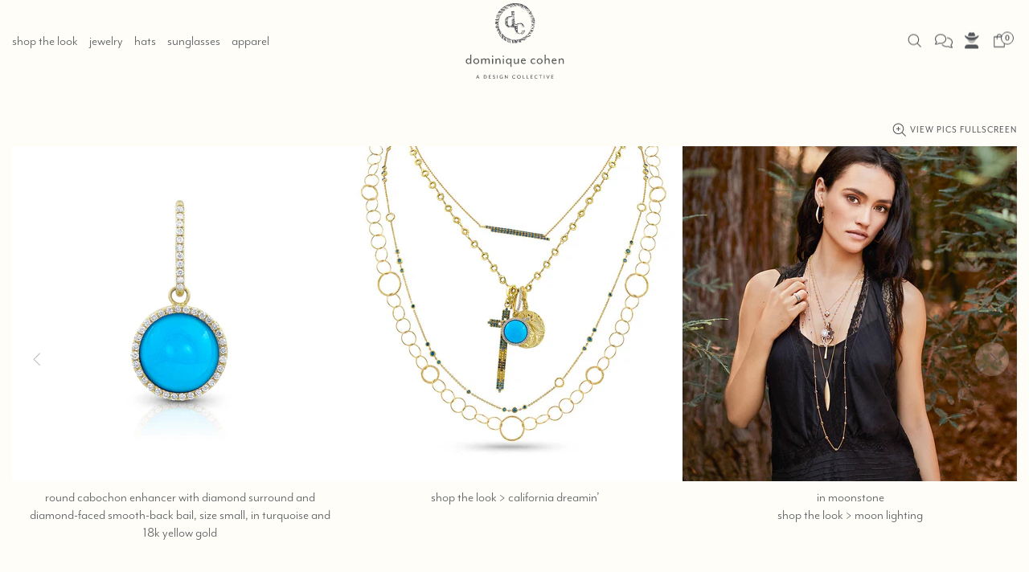

--- FILE ---
content_type: text/css
request_url: https://dominiquecohen.com/cdn/shop/t/23/assets/custom.css?v=49079315141015989781768234553
body_size: 8576
content:
#SortByClone,.edit_checkout,.header,.promobox,.rte,body{font-family:mr-eaves-modern,Avenir Next Rounded,Trebuchet,sans-serif!important;font-weight:300;font-size:20px;line-height:1.5;text-transform:lowercase!important;-webkit-transition:all .75s ease-in-out!important;transition:all .75s ease-in-out!important}html{scroll-behavior:smooth}body.theme-css-animate .btn .icon,body.theme-css-animate .btn span,body.theme-css-animate .input-boolean input+span span,body.theme-css-animate .input-boolean input~span,body.theme-css-animate .input-quantity [data-control],body.theme-css-animate .spr-summary-actions-newreview,body.theme-css-animate input[type=email],body.theme-css-animate input[type=number],body.theme-css-animate input[type=password],body.theme-css-animate input[type=search],body.theme-css-animate input[type=tel],body.theme-css-animate input[type=text],body.theme-css-animate select,body.theme-css-animate textarea{-webkit-transition-duration:.65s!important;transition-duration:.65s!important}.rimage__image,.slider__slide,body.theme-css-animate .carousel__title a,body.theme-css-animate .product-fixed-sizebar,body.theme-css-animate .product-fixed-sizebar__line{-webkit-transition:opacity 3s!important;transition:opacity 3s!important}body.theme-css-animate .slick-slide .promobox__content{-webkit-transition-duration:4s!important;transition-duration:4s!important}.js-product-images-hover,.product-collection__image,.product-image--hover-fade,.rimage{-webkit-transition-duration:3s!important;transition-duration:3s!important}body.theme-css-animate .btn{-webkit-transition:background-color .65s,border-color .65s,color .65s!important;transition:background-color .65s,border-color .65s,color .65s!important}.container-fluid{padding-left:0!important;padding-right:0!important}.btn,dd,li,p{font-family:mr-eaves-modern,Avenir Next Rounded,Trebuchet,sans-serif!important;font-weight:300;line-height:1.5;text-transform:lowercase!important;white-space:normal;text-wrap:pretty}.h1,.h2,.h3,.h4,.h5,.h6,h1,h2,h3,h4,h5,h6{font-family:mr-eaves-modern,Avenir Next Rounded,Trebuchet,sans-serif!important;font-weight:400!important;line-height:1.1!important;letter-spacing:normal;margin-bottom:10px;text-transform:lowercase!important;text-wrap:pretty}h1:after,h2:after,h3:after{content:".";display:inline}#quickView h1:after{content:"";display:none!important}.noPeriod:after,.noperiod:after,.popup-quick-view h1.pgtitle:after,.product-cart__title h3:after,.product-search-2__title h3:after,.product-search__title h3.h6:after,.product-search__title h3:after,h2:after span.noPeriod{content:""!important;display:none!important}#bespoke h1:after{content:""!important;display:none!important}.page-404 h1:after{content:""!important;display:none!important}h1.noPeriod:after{content:""!important;display:none!important}h2.noPeriod:after{content:""!important;display:none!important}h3.noPeriod:after{content:""!important;display:none!important}.h1,h1{font-size:36px!important}.h2,h2{font-size:30px!important}.footer__subscription h5,.h3,h3{font-size:24px!important}.h4,h4{font-size:19px!important}.h5,h5{font-size:16px!important}.h6,.tabs__btn,.tabs__head,h6{font-size:20px!important}.p-lead,h4.hmSectionHd a span.lead,p.lead,span.lead{font-size:1.2rem;font-weight:300;line-height:1.5!important;text-transform:lowercase!important}.p-lead.linehtone{font-family:mr-eaves-modern,Avenir Next Rounded,Trebuchet,sans-serif!important;font-size:1.25rem;font-weight:300;line-height:1.1!important;text-transform:lowercase!important}.text-capitalize,.text-uppercase{text-transform:lowercase!important}#MainContent{margin-top:0}#CollectionHeadingTop h1,#MainContent h1,#MainContent>div>h1{padding-top:1rem}#dominique-cohen-18k-designer-jewelry-made-in-the-usa>#MainContent{padding-top:0}.no-gutters{margin-right:0;margin-left:0;padding-right:0;padding-left:0}.titleBar{padding-bottom:48px}.product-page-main .titleBar{padding-bottom:0}.product-page-main .wishButtPgTop{padding-bottom:48px}.pgtitle{text-align:center;text-transform:lowercase;margin-bottom:22px}@media (min-width:1025px){.container{width:100%;max-width:100%;padding-right:15px;padding-left:15px}}@media (min-width:1060px){.footer__content .container{width:100%;max-width:1400px!important;padding-right:15px;padding-left:15px}}a,a:active,a:link,a:visited{-webkit-transition:font-weight .75s ease-in-out!important;transition:font-weight .75s ease-in-out!important}a:active,a:focus,a:hover{-webkit-transition:font-weight .75s ease-in-out!important;transition:font-weight .75s ease-in-out!important}a.boldhov,a.boldhov:active,a.boldhov:link,a.boldhov:visited{-webkit-transition:font-weight .75s ease-in-out!important;transition:font-weight .75s ease-in-out!important}a.boldhov:active,a.boldhov:focus,a.boldhov:hover{font-weight:400;-webkit-transition:font-weight .75s ease-in-out!important;transition:font-weight .75s ease-in-out!important}a.h6{-webkit-transition:font-size .75s ease-in-out;transition:font-size .75s ease-in-out}a.h6:hover{font-size:21px!important;-webkit-transition:font-size .75s ease-in-out;transition:font-size .75s ease-in-out}.blogCarousel{padding-right:0!important;padding-left:0!important}.gen404btn{display:none}.btn.btn--primary,.btn.btn--primary:link,.btn.btn--primary:visited,.btn:not([class*=btn--]),.btn:not([class*=btn--]) span,a.btn--outline,a.btn--outline:link,a.btn--outline:visited,a.btn.btn--primary,input[type=submit]{width:auto;padding:.75rem 1.1rem;font-size:20px;font-weight:300;line-height:1.5;text-align:center;text-transform:lowercase;vertical-align:middle;-ms-touch-action:manipulation;touch-action:manipulation;cursor:pointer;-webkit-user-select:none;-moz-user-select:none;-ms-user-select:none;user-select:none;-webkit-transition:color 1s ease-in-out 0s,background-color 1s ease-in-out 0s,border 1s ease-in-out 0s;transition:color 1s ease-in-out 0s,background-color 1s ease-in-out 0s,border 1s ease-in-out 0s}.btn.btn--primary:hover,a.btn--outline:active,a.btn--outline:focus,a.btn--outline:hover{padding:14px 22px;font-size:20px;font-weight:300;line-height:1.5;text-align:center;text-transform:lowercase;white-space:nowrap;vertical-align:middle;-ms-touch-action:manipulation;touch-action:manipulation;cursor:pointer;-webkit-user-select:none;-moz-user-select:none;-ms-user-select:none;user-select:none;border-radius:0;outline:0;-webkit-transition:color 1s ease-in-out 0s,background-color 1s ease-in-out 1s,border 1s ease-in-out 0s;transition:color 1s ease-in-out 0s,background-color 1s ease-in-out 1s,border 1s ease-in-out 0s}.btn.btn--secondary,.btn.btn--secondary:hover,.btn.btn--secondary:link,.btn.btn--secondary:visited{width:auto;padding:.25rem .5rem;font-size:.875em!important;font-weight:300;line-height:1.5;letter-spacing:.1px;text-align:center;text-transform:lowercase;white-space:nowrap;vertical-align:middle;-ms-touch-action:manipulation;touch-action:manipulation;cursor:pointer;-webkit-user-select:none;-moz-user-select:none;-ms-user-select:none;user-select:none;border-radius:0;outline:0;-webkit-transition:color 1s ease-in-out 0s,background-color 1s ease-in-out 1s,border 1s ease-in-out 0s;transition:color 1s ease-in-out 0s,background-color 1s ease-in-out 1s,border 1s ease-in-out 0s}.btn--outline:hover{color:var(--theme2);background-color:var(--theme);border-color:var(--secondary)}.btn--primary .icon{font-size:.86em}input[type=submit].btnSend{width:auto;max-width:calc(4em + 22px);display:inline-block}.btn--info{font-size:.86em}.btn.btn--invert,.btn.btn--invert:active,.btn.btn--invert:link,.btn.btn--invert:visited{color:var(--button2-c);border-color:var(--button2-c)}.btn.btn--invert:hover{background-color:var(--button2-h-bg);border-color:var(--button2-h-c);color:var(--button2-h-c)}.pagination .btn,.pagination .btn:active,.pagination .btn:link,.pagination .btn:not([class*=btn--]) span,.pagination .btn:visited{background-color:transparent!important;border:none!important;color:var(--theme)}.pagination .btn span{color:var(--theme)}.pagination__page{font-size:16px;font-weight:400;padding-left:1em;padding-right:1em}.popup-cart__buttons a.btn-primary.accordionHd,.promobox .btn,.promobox__btn-1,.promobox__btn-2,.promobox__btns{width:auto!important;padding:14px 22px;min-width:auto}.prBtns{width:auto!important;min-width:50px!important;white-space:normal!important}.btn-baglike{padding:10px 16px!important;font-size:var(--product-collection-button-size);font-weight:var(--product-collection-button-size);line-height:var(--product-collection-button-line-height);text-align:center;text-transform:lowercase;white-space:nowrap;vertical-align:middle;-ms-touch-action:manipulation;touch-action:manipulation;cursor:pointer;-webkit-user-select:none;-moz-user-select:none;-ms-user-select:none;user-select:none;border:1px solid #9ca2a9!important;border-radius:0;outline:0;-webkit-transition:color 1s ease-in-out 0s,background 1s ease-in-out 0s,border 1s ease-in-out 0s;transition:color 1s ease-in-out 0s,background 1s ease-in-out 0s,border 1s ease-in-out 0s}.btn.btn-sm,.btn.btn-sml{padding:.25rem .5rem;font-size:.9rem;line-height:1.5}.btn.btn-smallish,.btn.btn-smlish{font-size:.95rem!important}.product-collection__button-add-to-compare .btn,.product-collection__button-add-to-wishlist .btn,.product-collection__button-quick-view-mobile .btn{border:none;min-height:50px}form .btn:not(.btn--size-large){min-height:50px}.btn-link{-webkit-text-decoration:none;text-decoration:none}.js-product-button-remove-from-cart,.js-store-lists-remove-wishlist{font-size:16px;font-weight:400;letter-spacing:normal;-webkit-text-decoration:none!important;text-decoration:none!important}.js-product-button-remove-from-cart:after,.js-store-lists-remove-wishlist:after{content:""}.btn{letter-spacing:normal}.btn--clean{background-color:transparent!important;border-color:transparent!important}.home-builder a.promobox__btn-2.btn--clean{font-size:.86em;color:var(--theme2);letter-spacing:.5pt}#shopify-section-template--16402523291834__1586279708879 .promobox__btns,#shopify-section-template--17582704394475__1586279708879 .promobox__btns{display:none}@media (min-width:524px){#shopify-section-template--16402523291834__1586279708879 .promobox__btns,#shopify-section-template--17582704394475__1586279708879 .promobox__btns{display:block;-webkit-transition:color 2s ease-in-out 2s,background-color 2s ease-in-out 2s,border 1s ease-in-out 2s;transition:color 2s ease-in-out 2s,background-color 2s ease-in-out 2s,border 1s ease-in-out 2s}}#CollectionProductGrid.collection-product-grid--empty p{white-space:pre;text-align:center}.popup-cart__items>:not(:first-child){border-top-color:#53565a40!important}.popup-cart__footer.border-top{border-top-color:#53565a40!important}.popup-cart__buttons i,.popup-cart__buttons icon,.popup-cart__buttons svg{-webkit-transform:translateY(3px);transform:translateY(3px);opacity:.75}.theme-css-animate .notification__inner.animate{-webkit-transition-duration:1s;transition-duration:1s}.notification{left:0;bottom:0}.notification__inner.visible{background-color:var(--theme);margin-bottom:0!important}#cookieDivs{-webkit-box-orient:vertical;-webkit-box-direction:reverse;-ms-flex-direction:column-reverse;flex-direction:column-reverse}.notification-cookies{width:100%;max-width:100%!important}@media (min-width:768px){.notification{width:100%;max-width:420px!important;-webkit-transition:width 1.25s ease-in-out;transition:width 1.25s ease-in-out}}.notification-cookies p{font-size:18px;line-height:1.3}.notification-cookies__button-info{margin-top:6px}.notification-cookies__button-info,.notification-cookies__button-info:link,.notification-cookies__button-info:visited{font-size:16px;color:var(--theme2);font-weight:300}.notification-cookies__button-info:active,.notification-cookies__button-info:focus,.notification-cookies__button-info:hover{font-size:18px;color:var(--theme2);font-weight:400}.gotoResults:after,.notification-cookies__button-info:after{font-size:13px;font-family:"Font Awesome 6 Pro"!important;content:" \f178"!important;opacity:.8;-webkit-transform:translateY(-3px);transform:translateY(-3px)}.notification-cookies__button-close{font-size:1.5em;display:block}.notification-products{background-color:transparent;-webkit-box-shadow:none;box-shadow:none;display:none}.previewScroller{display:-webkit-box;display:-ms-flexbox;display:flex;-ms-flex-wrap:nowrap;flex-wrap:nowrap;overflow-x:visible;padding-left:0!important;padding-right:0!important}.row-scroller{display:-webkit-box;display:-ms-flexbox;display:flex;position:relative;left:0;top:0;width:100vw;max-width:100vw;overflow-x:scroll}.lookItem{position:relative;display:block;-webkit-box-flex:1;-ms-flex:1 0 26rem;flex:1 0 26rem;-webkit-transition:-webkit-transform .5s;transition:-webkit-transform .5s;transition:transform .5s;transition:transform .5s,-webkit-transform .5s;overflow:visible}.lookItemSmlr{position:relative;display:block;-webkit-box-flex:1;-ms-flex:1 0 16rem;flex:1 0 16rem;-webkit-transition:-webkit-transform .5s;transition:-webkit-transform .5s;transition:transform .5s;transition:transform .5s,-webkit-transform .5s;overflow:visible}.item img{max-width:100%}.lookItem .item,.lookItemSmlr item{display:block}.lookItem figcaption,.lookItemSmlr figcaption{font-size:1.2;line-height:1.25;letter-spacing:.1px;margin-top:8px}.popup-pickup-available{width:100%;max-width:100%}@media (min-width:1025px){.popup-pickup-available{width:90%;max-width:100%}}.popup-pickup-available__content{padding-left:0!important;padding-right:0!important}.imgPreviewContainer{width:100%;height:auto;padding:0;position:relative}img.imgPreview{width:100%;height:auto;position:relative}#popups-golden-hour .popup-pickup-available__content h4.h1:after{content:"girl time."!important}#popups-golden-hour .popup-pickup-available .imgPreviewContainer{background:url(/cdn/shop/files/coll_21s6_24007_slide.jpg) 50% 50%/100% auto no-repeat scroll;padding:0!important}#popups-girl-time .popup-pickup-available__content h4:after{content:"golden hour."!important}#popups-girl-time .popup-pickup-available .imgPreviewContainer{background:url(/cdn/shop/files/coll_21s6_24212_slide3b.jpg) 50% 50%/100% auto no-repeat scroll;padding:0!important}#popups-al-fresco .popup-pickup-available__content h4:after{content:"sweet solace."!important}#popups-al-fresco .popup-pickup-available .imgPreviewContainer{background:#fffdf7 url(/cdn/shop/files/coll_19f5_1224_slide.jpg?v=1608053948) no-repeat 50% 100%;background-size:100% auto;padding-top:0;padding-bottom:0!important;background-attachment:scroll}#popups-bold-allure .popup-pickup-available__content h4:after{content:"chain reactions."!important}#popups-bold-allure .popup-pickup-available .imgPreviewContainer{background:#fffdf7 url(/cdn/shop/files/coll_18f4_0956_slide.jpg?v=1608053745) no-repeat 50% 100%;background-size:100% auto;padding-top:0;padding-bottom:0!important;background-attachment:scroll}#popups-cascades-of-pearls .popup-pickup-available__content h4:after,#popups-chain-reactions .popup-pickup-available__content h4:after{content:"bold allure."!important}#popups-cascades-of-pearls .popup-pickup-available .imgPreviewContainer,#popups-chain-reactions .popup-pickup-available .imgPreviewContainer{background:#fffdf7 url(/cdn/shop/files/coll_18f4_0808_slide.jpg?v=1608053744) no-repeat 50% 100%;background-size:100% auto;padding-top:0;padding-bottom:0!important;background-attachment:scroll}#MainContent #sweet-solace~.popup #pr-related-look-preview .popup-pickup-available__content h4:after{content:"al fresco."!important}#MainContent #sweet-solace~.popup #pr-related-look-preview .popup-pickup-available .imgPreviewContainer{background:#fffdf7 url(/cdn/shop/files/coll_19f5_1144_slide.jpg?v=1608053952) no-repeat 50% 100%;background-size:100% auto;padding-top:0;padding-bottom:0!important;background-attachment:scroll}#popups-sun-bum .popup-pickup-available__content h4:after{content:"vacation life."!important}#popups-sun-bum .popup-pickup-available .imgPreviewContainer{background:#fffdf7 url(/cdn/shop/files/coll_21f6_3431_slide.jpg?v=1608053952) no-repeat 50% 100%;background-size:100% auto;padding-top:0;padding-bottom:0!important;background-attachment:scroll}#popups-vacation-life .popup-pickup-available__content h4:after{content:"sun bum."!important}#popups-vacation-life .popup-pickup-available .imgPreviewContainer{background:#fffdf7 url(/cdn/shop/files/coll_21f6_3635_sunBum_slide.jpg?v=1608053952) no-repeat 50% 100%;background-size:100% auto;padding-top:0;padding-bottom:0!important;background-attachment:scroll}.frameIt{padding-top:2rem;padding-bottom:3.5rem;border:1px solid rgba(83,86,90,.75);background:url(/cdn/shop/files/dc-logo-icon4.svg?v=1616197890) no-repeat 50% 94%;background-size:36px auto}.frameIt2{padding-bottom:3.5rem;background:url(/cdn/shop/files/dc-logo-icon4.svg?v=1616197890) no-repeat 50% 94%;background-size:36px auto}.iconAfter{padding-top:1rem;padding-bottom:3.5rem;background:url(/cdn/shop/files/dc-logo-icon4.svg?v=1616197890) no-repeat 50% 100%;background-size:36px auto}.iconBefore{padding-top:3.5rem;background:url(/cdn/shop/files/dc-logo-icon4.svg?v=1616197890) no-repeat 50% 2rem;background-size:36px auto}#dominique-cohen-events-and-appearances .pt-60{padding-top:20px!important}#dcEvents h3{margin-top:60px}#dcEvents .location #pr-dominique-cohen .location,span.location{font-size:.685em!important;-webkit-font-feature-settings:"smcp"!important;font-feature-settings:"smcp"!important;font-variant:small-caps!important;letter-spacing:.2em}#msgDivUp{-webkit-transform:translateY(-20px);transform:translateY(-20px)}.shopify-email-marketing-confirmation__container{text-align:center;padding-bottom:32px}.bgPresley{background-color:var(--theme)!important}#insta-feed h2:before{content:"@dominiquecohencollective";display:block;font-size:24px;line-height:1.1;font-weight:400;padding-bottom:10px}#insta-feed{margin:0 auto!important}.instafeed-lightbox .lightbox-instagram{background-color:var(--theme2)!important}.footer__content{padding-top:40px!important;padding-bottom:30px!important}@media (min-width:768px){.footer__content{padding-top:55px!important;padding-bottom:30px!important}}.copyright{text-align:center;margin:0!important}.footer__copyright{width:100%}p.copyright{font-size:15px;line-height:24px;margin-bottom:0}.footer__logo{padding-right:0;padding-left:0;width:36px;max-width:48px;text-align:center!important}.footer__logo svg{width:36px;max-width:36px;overflow:visible}.footLogo{padding:20px 0 10px}.footLogo p.h4{font-size:22px!important;line-height:2rem!important;margin:0 0 .25rem!important}.footer__section h4,.footer__section h5{line-height:2.5!important}@media (min-width:1025px){.footer__section h5:before{display:block;position:absolute;content:" ";top:auto;bottom:0;left:0;right:auto;height:1px;width:56%;background:#53565a80}.footer__section li a{font-size:.9em}}@media (min-width:1025px){.social-media .icon-social-facebook{width:auto!important;height:18px;min-height:18px;opacity:.9;padding-right:.5em}.social-media .icon-social-instagram,.social-media .icon-social-pinterest{width:auto!important;height:20px;min-height:20px;opacity:.9;padding-right:.5em}}.footer__follow-on-shop{display:none}.note--error dl dd:before,.note--success dl dd:before{background-color:var(--theme2)}.accordionHd{border-top:1px solid var(--theme2)}#footerAccordion{border-bottom:1px solid var(--theme2)}@media (min-width:1025px){.accordionHd{border-top:0 solid var(--theme2)}#footerAccordion{border-bottom:0 solid var(--theme2)}}.footer__subscription .btn,.footer__subscription .btn span,.footer__subscription .btn:active,.footer__subscription .btn:focus,.footer__subscription .btn:link,.footer__subscription .btn:visited{color:var(--theme)!important;background-color:var(--footer-bg)!important;border-color:var(--theme)}.footer__subscription .btn:hover{color:var(--footer-bg)!important;background-color:var(--theme)!important;border-color:var(--theme)}.footer--style-2 .footer__subscription input[type=email]{border:solid 1px #e5e5e5;background-color:var(--theme2);color:var(--theme)}shop-login-button{display:none}input::-webkit-input-placeholder,textarea::-webkit-input-placeholder{font-size:1.1rem;line-height:1.1;color:#91959b!important;font-style:italic}input::-moz-placeholder,textarea::-moz-placeholder{font-size:1.1rem;line-height:1.1;color:#91959b!important;font-style:italic}input:-ms-input-placeholder,textarea:-ms-input-placeholder{font-size:1.1rem;line-height:1.1;color:#91959b!important;font-style:italic}input::-ms-input-placeholder,textarea::-ms-input-placeholder{font-size:1.1rem;line-height:1.1;color:#91959b!important;font-style:italic}input::placeholder,textarea::placeholder{font-size:1.1rem;line-height:1.1;color:#91959b!important;font-style:italic}#g020-9935 .product-page-info__collections,#g020-9935 .product-page-info__labels,#g020-9935 .product-page-info__price{display:none!important}.header__nav{padding-left:15px}.header__content{-webkit-transition:background 2s ease-in;transition:background 2s ease-in}.header__content--sticky{-webkit-transition:all 1.2s ease-in-out!important;transition:all 1.2s ease-in-out!important}.header__sidebar{-webkit-transition:font-size 1ms!important;transition:font-size 1ms!important}h1.logo:after{content:""!important}.header__btn-cart span,.header__btn-wishlist span{position:absolute;top:.3rem;left:.75rem;width:1rem;height:1rem;color:var(--theme);background:var(--theme2);border:1px solid var(--theme);border-radius:50%;font-size:.65rem;line-height:1.5;font-weight:700;text-align:center}@media (min-width:768px){.header__btn-cart span,.header__btn-wishlist span{position:absolute;top:-.325rem;left:.75rem;width:1rem;height:1rem;color:var(--theme);background:var(--theme2);border:1px solid var(--theme);border-radius:50%;font-size:.65rem;line-height:1.5;font-weight:700;text-align:center}}.header__content--sticky .header__btn-account i,.header__content--sticky .header__btn-cart,.header__content--sticky .header__btn-cart i,.header__content--sticky .header__btn-cart svg,.header__content--sticky .header__btn-menu i,.header__content--sticky .header__btn-services i{color:var(--theme2)!important}.header--sticky-type-slim .header__content--sticky .header__btn-account>i,.header--sticky-type-slim .header__content--sticky .header__btn-services>i{fill:var(--header-btns-sticky-c)!important}.header--sticky-type-slim .header__content--sticky .header__btn-account:hover>i,.header--sticky-type-slim .header__content--sticky .header__btn-menu:hover>i,.header--sticky-type-slim .header__content--sticky .header__btn-services:hover>i{fill:var(--header-btns-sticky-h-c)!important}.header__content--sticky .header__btn-cart svg{fill:var(--theme2)}.header--style-1 .header__content,.header--style-1 .header__line--colorize-2,.header__content{border-bottom:solid 0px #e5e5e5!important;-webkit-transition:border-bottom 1ms ease-out;transition:border-bottom 1ms ease-out}.header--style-1 .header__content--sticky,.header__content--sticky{border-bottom:solid 0px var(--theme9)!important;-webkit-box-shadow:0 2px 5px rgba(88,89,86,.26);box-shadow:0 2px 5px #58595642}.header__line-top{height:10vw;min-height:6rem;max-height:6.35rem}.header__content--sticky .header__line-top{height:auto;height:3vw;min-height:3rem;max-height:3.35rem}.header__content .header__line-top{background:var(--theme2) url(/cdn/shop/files/dc_logo_dcoll_out96.svg?v=1688764593) no-repeat 50% 3px!important;background-size:auto 100%;-webkit-transition:background-color 1ms ease-in-out,background-size 1s ease-in-out;transition:background-color 1ms ease-in-out,background-size 1s ease-in-out}@media (min-width:1024px){.header__content .header__line-top{background-image:url(/cdn/shop/files/dc_logo_dcoll_out96.svg?v=1688764593);background-color:var(--theme2);background-position:50% 3px;background-size:contain;background-repeat:no-repeat;-webkit-transition:background-color 1ms ease-in-out,background-size 1s ease-in-out;transition:background-color 1ms ease-in-out,background-size 1s ease-in-out}}.header__content.header__content--sticky .header__line-top{background:var(--theme3) url(/cdn/shop/files/dc-logo-icon4-creme.svg?v=1705782891) no-repeat 50% 50%!important;background-size:2rem auto!important;height:2rem!important;max-height:2rem!important;padding-top:0!important;padding-bottom:0!important;margin:0 auto;-webkit-transition:background-color 1ms ease-in,background-image 1s ease-in-out,background-size 1s ease-in-out;transition:background-color 1ms ease-in,background-image 1s ease-in-out,background-size 1s ease-in-out}.header__content .header__line-top.header__content--sticky{background:var(--theme3) url(/cdn/shop/files/dc-logo-icon4-creme.svg?v=1705782891) no-repeat 50% 50%!important;background-size:2.5rem auto!important;height:2.6875rem!important;max-height:2.6875rem!important;padding-top:0!important;padding-bottom:0!important;-webkit-transition:background-color 1ms ease-in,background-image 1s ease-in-out,background-size 1s ease-in-out;transition:background-color 1ms ease-in,background-image 1s ease-in-out,background-size 1s ease-in-out}.footer__logo a,.footer__logo a:active,.footer__logo a:link,.footer__logo a:visited,.header__logo a,.header__logo a:active,.header__logo a:link,.header__logo a:visited{color:transparent!important}.header__tape--style-2{background-color:#53565ad9;border-bottom:0px solid var(--theme2);-webkit-transition:border-bottom .1ms ease-out;transition:border-bottom .1ms ease-out;padding-bottom:8px!important;overflow:visible!important}.header__tape--style-3{background-image:none;background-color:#53565a;border-bottom:0px solid var(--theme2);-webkit-transition:border-bottom .1ms ease-out;transition:border-bottom .1ms ease-out;overflow:visible!important}.header__tape--style-2 p{font-size:1.6em;line-height:1.4em!important;color:var(--theme2)!important}.header__tape--style-2 p:after{font-size:.6em;font-family:"Font Awesome 6 Pro"!important;font-style:regular;font-weight:300;font-display:inline-block;display:inline-block;-webkit-transform:translate(5px,0) rotate(18deg);transform:translate(5px) rotate(18deg);content:" \f34e"!important}.header__tape--style-3 p{font-size:1.5em;font-style:normal;font-weight:400;line-height:1em!important;color:var(--theme2)!important}.header__tape--style-3 p:before{font-size:.75em;font-family:"Font Awesome 6 Pro"!important;font-style:solid;font-weight:600;font-display:inline-block;content:"\f765"!important}.bg-vid-fallback{background-image:none;background-repeat:no-repeat;background-position:50% 50%;background-size:cover;overflow:hidden;z-index:-100}video.header-tape-video-bg{position:absolute;top:0;left:0;-o-object-fit:contain;object-fit:contain;min-height:1.95em;max-height:2.25em;overflow:hidden!important;z-index:-10}@media (min-width:600px){video.header-tape-video-bg{position:absolute;top:0;left:0;-o-object-fit:cover;object-fit:cover;min-height:1.5em;max-height:none;max-width:100%;overflow:hidden!important;z-index:-10}}.header__tape--style-2 p:before{display:inline-block;content:" ";background:url(/cdn/shop/files/stars_sparkle_holiday.png?v=1700929538);background-repeat:no-repeat;background-position:0 100%;background-size:24px 24px;width:29px;height:26px;opacity:.925;overflow:visible!important;-webkit-transform:translate(0em,.15em);transform:translateY(.15em)}@media (max-width:1024px){.header__tape-close .icon,i.header__tape-close{width:26px;min-width:26px;min-height:24px;color:var(--theme2)!important;margin-left:6px;border:0 dotted var(--theme2);border-radius:50%}}.header__tape--style-2 .header__tape-close .icon{fill:var(--theme2)}#shopify-section-template--16402523291834__carousel_products_aHtxnH,#shopify-section-template--16402523291834__sorting_collections_qWFHbV,#shopify-section-template--17582704394475__home_builder_tjFyxg,#shopify-section-template--17582704394475__sorting_collections_qWFHbV,.dcIconAfter{margin:0 auto;padding-bottom:4rem;background:url(/cdn/shop/files/dc-logo-icon4.svg?v=1616197890) no-repeat 50% 100%;background-size:2.25rem auto}.flowerbutflyIconAfter{margin:0 auto;padding-bottom:4rem;background:url(/cdn/shop/files/sunflower-butterfly_yellow-silver.svg?v=1709756695) no-repeat 50% 100%;background-size:5rem auto}.flowerbutflyIconBefore{margin:0 auto;padding-top:3.2rem;background:url(/cdn/shop/files/sunflower-butterfly_yellow-silver.svg?v=1709756695) no-repeat 62% 0%;background-size:11rem auto}.promobox.lightBg a.promobox__btn-2.btn--clean{color:var(--theme)}@media (min-width:1024px){.promobox.d_default-transparent a.promobox__btn-2.btn--clean,.promobox.d_default-transparent a.promobox__btn-1.btn--invert{color:var(--theme)}}.promoboxLead{padding-top:15px;padding-bottom:15px}.promoboxLead1{padding-bottom:15px}.sorting-collections h2:after{content:""!important}.home-section-title--multiple a.active,.sorting-collections h2 a:active,.sorting-collections h2 a:focus{font-size:1.5em;-webkit-transform:translateY(-.25em);transform:translateY(-.25em);-webkit-transition:all .75s ease-in-out!important;transition:all .75s ease-in-out!important;color:var(--theme)}.sorting-collections h2 a:hover{color:#848990!important}.sorting-collections__more-products a:hover{font-size:1.2em;-webkit-transition:all .75s ease-in-out!important;transition:all .75s ease-in-out!important}.hmArr{-webkit-transform:translateY(3.5px);transform:translateY(3.5px)}.hmAllLooks{font-size:75%;letter-spacing:.075em}.prTxtShadow P{text-shadow:0 0 8px #53565a}@media (min-width:768px){.prTxtShadow{text-shadow:0 0 16px #53565a}}.hmAnnoCol{padding-right:60px;padding-left:60px}.btnNoShadow .prTxtShadow{text-shadow:0 0 0 #fffdf7}@media (min-width:1025px){.hmAnnoCol{padding-right:22px;padding-left:22px}}.hmAnnoLead{font-family:mr-eaves-sans,sans-serif!important;font-size:18px;font-style:italic;font-weight:300;margin-bottom:3px!important}.hmAnno{font-size:16px;font-style:normal;margin-bottom:18px!important}.hmAnno a{line-height:1.1}.hmButtons{margin-bottom:1.5rem}#insta-feed h2,.hmSectionHd{font-size:2.5rem!important}.hmSectionSubhd{font-size:1.5rem!important}.hmShAll{text-align:center!important;margin-top:1.5rem}.noIcon{margin:0 auto 2rem;padding-bottom:0;background:none!important}.noIconAfter{margin-bottom:2rem}.panel{margin:0 auto 4rem;padding-bottom:3rem;background:url(/cdn/shop/files/dc-logo-icon4.svg?v=1616197890) no-repeat 50% 100%;background-size:2.25rem auto}.panelOne{margin:3rem auto 4rem;padding-bottom:3rem;background:url(/cdn/shop/files/dc-logo-icon4.svg?v=1616197890) no-repeat 50% 100%;background-size:2.25rem auto}.panel.noIcon{margin:0 auto 2rem;padding-bottom:0;background:none!important}.panelAfterPixMid{text-align:center;margin:2rem auto}.panelAfterPixFinal{text-align:center;margin:2rem auto 3rem;padding-bottom:2.25rem;background:url(/cdn/shop/files/dc-logo-icon4.svg?v=1616197890) no-repeat 50% 100%;background-size:2.25rem auto}.panel-footer{text-align:center;margin-top:1.5rem;-webkit-transition:all 1s ease-out;transition:all 1s ease-out}@media (min-width:768px){.colButtOne p{text-align:right}.colButtThree p{text-align:left}}#shopify-section-template--16402523291834__1586280453180 .home-builder-block-id-template--16402523291834__1586280453180-2 .mt-15{margin-top:0!important}#shopify-section-template--16402523291834__1586280453180 .home-builder-block-id-template--16402523291834__1586280453180-2 a.promobox__btn-1{font-size:.875em;line-height:.8em;letter-spacing:.1px;opacity:.9}.label{font-size:17.4px;line-height:1.5;letter-spacing:normal;height:auto;padding:2px 8px}.label--in-stock,.label--out-stock,.label--pre-order,.label--sale{background-color:transparent;border:1px solid #9ca2a9;color:var(--theme)}.label-required:after{content:"\f069";font-family:"Font Awesome 6 Pro"!important;font-size:.45em;font-weight:400;vertical-align:super;opacity:.8;color:#ff4500}.menu,.menu__item>a:link,.menu__item>a:visited,.menu__panel>.menu__item>a,.menu__panel>.menu__item>a:link,.menu__panel>.menu__item>a:visited{font-family:mr-eaves-modern,Avenir Next Rounded,Trebuchet,sans-serif!important;text-transform:lowercase!important;font-weight:300;line-height:1.1;letter-spacing:normal!important;-webkit-transition:font-weight 1ms ease-out;transition:font-weight 1ms ease-out}.menu__list--styled .menu__item a:hover{font-family:mr-eaves-modern,Avenir Next Rounded,Trebuchet,sans-serif!important;text-transform:lowercase!important;font-weight:400;line-height:1.1;-webkit-transition:font-weight 1ms ease-out;transition:font-weight 1ms ease-out}.menu__list .menu__item{padding-top:.5em;padding-bottom:.5em}.menu__item_arrow{color:#85898e;-webkit-transform:translateY(.15rem);transform:translateY(.15rem)}.menu__megamenu{background:-webkit-gradient(linear,left bottom,left top,color-stop(35%,#fafaf1),to(var(--theme2)));background:linear-gradient(0deg,#fafaf1 35%,var(--theme2) 100%)}@media (min-width:1025px){.header--style-1 .menu:not(.menu--vertical) .menu__curtain,.header--style-1 .menu:not(.menu--vertical) .menu__megamenu{top:100%}}@media (min-width:1025px){.menu__dropdown{top:93%!important;left:0;background:var(--theme2);opacity:.9}.menu:not(.menu--vertical) .menu__panel>.menu__item>a:hover{font-weight:400}}.smallIcon{font-size:11px}@media (max-width:1024px){.menu__back a:after{content:" - all";display:inline!important}.menu__level-03 .menu__back{display:none!important}}.menu__label{color:var(--theme)!important;background-color:transparent!important;font-size:.65rem;line-height:1.4;border:1px solid #9ca2a9}.popup-subscription__content .form-group--type-inline{width:100%}label.footer__subscription-checkbox,label.popup-cart__checkbox{font-size:1rem;line-height:1.1;text-align:left}.popup-contact-confirmation__title-icon{width:3.25rem;overflow:visible;background:url(/cdn/shop/files/dc_motifs_bee-step4_turnleft.svg?v=1708030057) no-repeat 90% 0%;background-size:2.5rem auto}.popup-subscription-confirmation__title-icon{width:5rem;overflow:visible;background:url(/cdn/shop/files/dc-motifs_sun-setting.svg?v=1708014845) no-repeat 50% 90%;background-size:6rem auto}#prCollections .container-fluid{background:#fffdf7;background:-webkit-gradient(linear,left bottom,left top,from(rgba(255,253,247,1)),color-stop(50%,rgba(255,253,244,1)),to(rgba(255,253,247,1)));background:linear-gradient(0deg,#fffdf7,#fffdf4,#fffdf7)}#prCollections .list-collections .promobox--type-list-collections-1 .flex-column{margin-bottom:1.25em}#prCollections .promobox div.mt-15{margin-top:6px!important}.collItem{margin-bottom:40px}h2.collName:hover,h3.collName:hover{-webkit-transform:scale(1.1);transform:scale(1.1);-webkit-transition:all .5s ease-out;transition:all .5s ease-out}.promobox--type-2-3 p.promobox__text-1{font-size:.9em;line-height:1.25!important;margin-top:10px;margin-bottom:10px;padding-left:1.2em;padding-right:1.2em}#id-text-2 .h4,#id-text-2 .promobox__text-1{font-size:.9em!important;font-weight:300!important;line-height:1.25!important;text-transform:lowercase!important;padding-left:1.2em;padding-right:1.2em}@media (min-width:768px){.promobox.p-hide-md p{display:none}}#SortByClone>option:nth-child(2){display:none}.product-collection__content div{margin:0!important;padding:0!important}.product-collection__content div.product-collection__buttons{margin-top:12px!important}.product-collection__button-add-to-cart .btn:hover span{color:var(--theme2)}.product-collection__button-add-to-cart .btn:hover .icon{fill:var(--theme2)}.product-collection__title h4,.product-collection__title h4 a,.product-collection__title h4 a:link,.product-collection__title h4 a:visited{font-size:1em;line-height:1.2!important;font-weight:400!important;padding-bottom:6px!important}.product-collection__description p{font-size:.9em}.product-collection__sku p.shellaSku{font-size:13px!important}span.captionInstruct{color:var(--theme5)!important;font-size:.5em!important;letter-spacing:.2px;font-weight:400;text-transform:uppercase!important;width:auto!important;text-align:center;padding-left:2px;padding-right:2px;background-color:transparent}.product-images-navigation span .icon,.product-images-navigation span i.lightgry{color:var(--theme5)!important}.product-images-navigation span .icon{fill:var(--theme5)!important}.collection-filters__checkbox.input-checkbox .border{border-radius:50%;-webkit-transform:translateY(1px);transform:translateY(1px)}.collection-sidebar-section__head h5{font-size:1.2em!important}#CollectionProductCountMobileFilterButton{display:none}.collection-current-filters{font-size:.8em;letter-spacing:.025em}.collection-current-filters__item a{background-color:var(--theme2);color:var(--theme1)}#CollectionProductGrid product-item.product-collection{background:-webkit-gradient(linear,left bottom,left top,color-stop(10%,var(--theme2)),to(#fff));background:linear-gradient(0deg,var(--theme2)10%,#fff 100%)}@media (max-width:540px){.collection-grid-centered-xs .product-collection__image{max-width:90%;margin-left:auto;margin-right:auto}}.product-collection--centered{background-color:#fff;border-radius:0;-webkit-box-shadow:0px 1px 3px 0px rgba(88,89,86,.16),0px 0px 0px 0px rgba(88,89,86,.08);box-shadow:0 1px 3px #58595629,0 0 #58595614;-webkit-transition:-webkit-transform .5s ease-out 0s,-webkit-box-shadow .5s ease-out 0s;transition:-webkit-transform .5s ease-out 0s,-webkit-box-shadow .5s ease-out 0s;transition:transform .5s ease-out 0s,box-shadow .5s ease-out 0s;transition:transform .5s ease-out 0s,box-shadow .5s ease-out 0s,-webkit-transform .5s ease-out 0s,-webkit-box-shadow .5s ease-out 0s}.product-collection--centered:hover{background-color:#fff;border-radius:0;-webkit-box-shadow:0 8px 10px 1px rgba(88,89,86,.12),0 3px 14px 2px rgba(88,89,86,.1),0 5px 5px -3px rgba(88,89,86,.12);box-shadow:0 8px 10px 1px #5859561f,0 3px 14px 2px #5859561a,0 5px 5px -3px #5859561f;-webkit-transform:translate3d(0,-2px,0);transform:translate3d(0,-2px,0)}.product-collection__content{padding-left:.95rem;padding-right:.95rem;padding-bottom:.95rem;background:-webkit-gradient(linear,left bottom,left top,color-stop(50%,var(--theme2)),to(#fff));background:linear-gradient(0deg,var(--theme2)50%,#fff 100%)}#collectible-movie-poster-art .product-collection--centered{padding-top:.75rem;background-color:transparent;border-radius:0;-webkit-box-shadow:0px 1px 2px 0px rgba(88,89,86,.16),0px 0px 0px 0px rgba(88,89,86,.08);box-shadow:0 1px 2px #58595629,0 0 #58595614;-webkit-transition:-webkit-transform .5s ease-out 0s,-webkit-box-shadow .5s ease-out 0s;transition:-webkit-transform .5s ease-out 0s,-webkit-box-shadow .5s ease-out 0s;transition:transform .5s ease-out 0s,box-shadow .5s ease-out 0s;transition:transform .5s ease-out 0s,box-shadow .5s ease-out 0s,-webkit-transform .5s ease-out 0s,-webkit-box-shadow .5s ease-out 0s}#collectible-movie-poster-art .product-collection__content{padding:.95rem;background:transparent}.product-collection__price .onsale,.product-collection__price .price,.product-collection__price .price--sale,.product-collection__price .price--sale span,.product-collection__price .price--sale>span:first-child{font-size:1rem!important}.product-page-info__price .price--sale>span:first-child{font-size:1.25rem!important}.product-page-info__price .price--sale span,.product-page-info__price>.onsale,.product-page-info__price>.price{font-size:1.35rem!important}#pricingBlock{display:block}#pricingBlock span{display:block;content:"on sale\a0"}.price--sale>span:first-child{-webkit-text-decoration:line-through;text-decoration:line-through}.price--sale>span:not(:first-child):before{display:inline-block;content:""}.price,.price--sale,.price--sale span{color:var(--theme);font-weight:400;display:block;margin-bottom:0}.price--sale>span:first-child,.product-collection__price .onsale,.product-collection__price .price,.product-collection__price .price--sale{font-size:1rem!important}.price--sale span,.product-page-info__price>.onsale,.product-page-info__price>.price{font-size:1.35rem!important}#sizeguideTrigger{display:none}#shopify-section-template--16583205322938__main #sizeguideTrigger,#shopify-section-template--17582704853227__main #sizeguideTrigger{display:inline-block}h1.pgtitle>br.hide4h1{display:none}.availabilityHead,.product-page-info__availability p{font-weight:400;margin:0}.one-product-info__field label,.product-page-info__field label{font-weight:400;margin-right:0}.product-page-info__collections a{display:block}#pr-availabilityLabels>.label--in-stock,#pr-availabilityLabels>.label--out-stock,#pr-availabilityLabels>.label--pre-order,.product-page-info__details .label--out-stock,.product-page-info__details .label--pre-order,.product-page-info__labels .label--in-stock,.product-page-info__labels .label--out-stock,.product-page-info__labels .label--pre-order{font-size:20px;line-height:1.1;font-weight:400;background-color:transparent!important;border:none!important;padding:0!important;margin-bottom:0!important}#prodCollList a{display:block}.shellaSKU,.shellaSku{font-size:15px!important;font-weight:700!important;text-transform:uppercase!important;letter-spacing:.5px!important;padding-left:0!important;margin:0}.shellaSku_sml{font-size:.65em!important;line-height:2!important;font-weight:700!important;text-transform:uppercase!important;letter-spacing:.5px!important;padding-left:0!important;margin:0}.shellaSku-lc{font-size:1.05em!important;text-transform:lowercase;letter-spacing:.25px;padding-left:0!important;margin:0}.shellaSku_lc-sml{font-size:.65em!important;line-height:2!important;font-weight:700!important;text-transform:lowercase!important;letter-spacing:.5px!important;padding-left:0!important;margin:0}.product-gallery__fullscreen{background-color:var(--theme-primary)}.product-gallery__fullscreen_arrow_btn:before,.product-gallery__fullscreen_close:before{background-color:var(--theme2)}.product-gallery__fullscreen_close:before{border-radius:50%}.product-gallery__fullscreen_arrow_btn .icon,.product-gallery__fullscreen_close .icon{fill:var(--theme-primary)}.product-gallery__control_fullscreen{font-size:.75rem;font-weight:400;text-transform:uppercase;letter-spacing:1px}.product-gallery__zoom_container{-webkit-transform:translateY(-2.15em);transform:translateY(-2.15em)}.imgcaption{font-size:.9em;line-height:1.25;text-align:center;padding:10px 20px}input[type=number]{display:block;width:4rem;background-clip:padding-box}.btnMessage:after{content:"?";font-size:70%;font-weight:400;display:inline;padding-left:1px;-webkit-transform:translateY(1px);transform:translateY(1px)}.one-product-info__field label,.one-product-info__reviews .spr-badge-caption,.product-options--type-page label,.product-page-info__field label,.product-page-info__reviews .spr-badge-caption{font-weight:400;text-transform:lowercase}.product-options__value--large-text,.product-options__value--square,.product-options__value--text{text-transform:uppercase!important}.product-options__value--large-text{font-size:.8em;font-weight:400}.product-options__value--large-text.active,.product-options__value--square.active,.product-options__value--text.active{background-color:var(--product-options-act-bg);color:var(--product-options-act-c);-webkit-box-shadow:0 2px 5px rgba(88,89,86,.26);box-shadow:0 2px 5px #58595642}.product-options__value--circle.active{-webkit-box-pack:center;-ms-flex-pack:center;justify-content:center;-webkit-box-align:center;-ms-flex-align:center;align-items:center;-webkit-box-shadow:0 2px 5px rgba(88,89,86,.26);box-shadow:0 2px 5px #58595642}[data-value=dragonflies],[data-value=thunderbird]{text-transform:lowercase!important;padding-top:2rem!important;background-size:contain!important}#notes{border-color:#c9d0d8;width:100%}#shopify-section-template--16402523685050__main #sizeguideTrigger,#shopify-section-template--16578671542458__main #sizeguideTrigger{display:none}#pr-tab2,#prTab2{scroll-margin-top:4rem}.slick-arrow{width:42px;height:42px;background-color:#fafafa33;border-width:1px;border-radius:50%}.slider__next i,.slider__next icon,.slider__prev i,.slider__prev icon{font-size:14px}.slider__next i{padding-left:4px}.product-gallery__fullscreen_arrow_btn{width:2em;height:2em;max-width:2em;min-width:2em}.product-gallery__fullscreen_arrow{margin-top:90vh!important;background-color:#fafafa00}.slider .slick-dots{position:absolute;bottom:-5rem!important;left:50%;-webkit-transform:translate3d(-50%,0,0);transform:translate3d(-50%,0,0)}@media (min-width:1260px){.slider .slick-dots{position:absolute;bottom:-6.375rem!important;left:50%;-webkit-transform:translate3d(-50%,0,0);transform:translate3d(-50%,0,0)}}.carousel .slick-dots li,.carousel .slick-dots li.slick-active,.slider .slick-dots li{background-color:transparent;border:1px solid #9ca2a9;border-radius:50%}.slick-track{-webkit-transition:-webkit-transform 2s ease!important;transition:-webkit-transform 2s ease!important;transition:transform 2s ease!important;transition:transform 2s ease,-webkit-transform 2s ease!important}.search-form{background-color:var(--theme9)}#CollectionSidebar{padding-left:10px}.number{font-size:.8em}.btnSidebar{padding:10px 22px;width:auto;max-width:5.5rem}.input-checkbox input+span.gold,.input-checkbox input+span.standard-color-black,.input-checkbox input+span.standard-color-blue,.input-checkbox input+span.standard-color-gray,.input-checkbox input+span.standard-color-green,.input-checkbox input+span.standard-color-knockout.neutrals,.input-checkbox input+span.standard-color-pink,.input-checkbox input+span.standard-color-white,.input-checkbox input+span.standard-color-yellow,.input-checkbox input+span.sterling{width:36px;height:36px;min-width:36px}.standard-color-rose.gold{background-color:transparent!important;background:url(/cdn/shop/files/color_rg.jpg?v=1617201957) no-repeat 50% 50%!important;background-size:cover;margin-bottom:12px}.standard-color-rose.gold:after{content:"rose gold";display:block;font-size:.75em;line-height:.85em;text-align:center;margin-top:38px}.standard-color-yellow.gold{background-color:transparent!important;background:url(/cdn/shop/files/color_yg.jpg?v=1617201957) no-repeat 50% 50%!important;background-size:cover;margin-bottom:12px}.standard-color-yellow.gold:after{content:"yellow gold";display:block;font-size:.75em;line-height:.85em;text-align:center;margin-top:38px}.standard-color-black.gold{background-color:transparent!important;background:url(/cdn/shop/files/color_blk.jpg?v=1617201958) no-repeat 50% 50%!important;background-size:cover;margin-bottom:12px}.standard-color-black.gold:after{content:"black gold";display:block;font-size:.75em;line-height:.85em;text-align:center;margin-top:38px}.standard-color-platinum{background-color:transparent!important;background:url(/cdn/shop/files/color_wg.jpg?v=1617201958) no-repeat 50% 50%!important;background-size:cover;margin-bottom:12px}.standard-color-platinum:after{content:"platinum";display:block;font-size:.75em;line-height:.85em;text-align:center;margin-top:38px}.standard-color-white.gold{background-color:transparent!important;background:url(/cdn/shop/files/color_wg.jpg?v=1617201958) no-repeat 50% 50%!important;background-size:cover;margin-bottom:12px}.standard-color-white.gold:after{content:"white gold";display:block;font-size:.75em;line-height:.85em;text-align:center;margin-top:38px}.standard-color-black.sterling{background-color:transparent!important;background:url(/cdn/shop/files/color_blk-ss.jpg?v=1617201957) no-repeat 50% 50%!important;background-size:cover;margin-bottom:12px}.standard-color-black.sterling:after{content:"black sterling";display:block;font-size:.75em;line-height:.85em;text-align:center;margin-top:38px}.standard-color-knockout.neutrals{background-color:#d2bea2}.standard-color-offwhite{background-color:#f1ebe3}#popups-shop-all-dominique-cohen-jewelry #id_collections{display:block}.social-share__item_content a,.social-share__item_content a:link,.social-share__item_content a:visited{text-align:center!important;background:#d4d5ca!important;width:40px!important;height:40px!important;border:1px solid #f0f1e6!important;border-radius:50%!important;-webkit-transition:background .75s ease-in-out!important;transition:background .75s ease-in-out!important}.social-share__item_content a:hover{text-align:center!important;background:#f0f1e6!important;width:40px!important;height:40px!important;border:1px solid #f0f1e6!important;border-radius:50%!important;-webkit-transition:background .75s ease-in-out!important;transition:background .75s ease-in-out!important}.social-share__item_content a.social-share__item--facebook i{padding-top:7.5px}.social-share__item_content a.social-share__item--twitter i,.social-share__item_content a.social-share__item--pinterest i{padding-top:9px}.social-share__item--twitter .icon{color:#d4d5ca;background:var(--theme2);border-radius:50%}.social-share__item--twitter .icon:hover{color:#f0f1e6;background:var(--theme);border-radius:50%}.social-share__item--facebook .icon,.social-share__item--pinterest .icon{fill:var(--theme2)}.social-share__item--facebook .icon:hover,.social-share__item--pinterest .icon:hover{fill:var(--theme)}.tabs,.tabs__body>div>span{text-transform:lowercase!important}.tabs[data-type=horizontal] .tabs__btn,.tabs__btn,.tabs__head{font-weight:400;text-transform:lowercase!important;letter-spacing:normal}.tabs[data-type=horizontal] .tabs__content{padding:20px 10px 10px}.tippy-tooltip.named-theme{font-size:14px;line-height:18px;font-style:normal;border-radius:0;height:auto;padding:4px 8px;-webkit-transition:all .5s ease-out!important;transition:all .5s ease-out!important}.note{font-family:mr-eaves-modern,Avenir Next Rounded,Trebuchet,sans-serif!important;font-size:14px!important;line-height:18px!important;font-weight:400;font-style:normal!important;white-space:nowrap;-webkit-transition:all .5s ease-out!important;transition:all .5s ease-out!important}.rvideo{width:100%!important;height:100%!important}.rvideo__video{-o-object-fit:contain!important;object-fit:contain!important}#hs022-1019-tp .rvideo{width:100%!important;height:100%!important}.bggreen{background-color:#add400}.bgred{background-color:red}.bgyellow{background-color:#ff0}.bgblue{background-color:#00f}.bgPrimary,.bgprimary,.dark{background-color:var(--theme)}.bgCreme,.bgEgret{background-color:var(--theme2)}.font-creme,.fontCreme,.fontcreme{color:var(--theme2)}.bgwhite{background-color:#fff}.vshift-3{-webkit-transform:translateY(3px);transform:translateY(3px)}.caps,.uppercase{text-transform:uppercase}.lc,.lowercase{text-transform:lowercase}.smallcaps{-webkit-font-feature-settings:"smcp";font-feature-settings:"smcp";font-variant:small-caps}.bold,.strong{font-weight:400!important}.ital,.italic{font-family:mr-eaves-sans,sans-serif!important;font-style:italic;font-weight:inherit;font-size:inherit}.soft{opacity:.8}.round{border-radius:50%}.noPunct:after{content:""!important}.padLR10{padding-left:10px;padding-right:10px}.padLR20{padding-left:20px;padding-right:20px}.padLR30{padding-left:30px;padding-right:30px}.right-10{right:10px!important}.mt20{margin-top:20px}.mt30{margin-top:30px}.mb40{margin-bottom:40px}.pt-60{padding-top:60px}.twoHund,.twoHundr{font-weight:200!important}.threeHund,.threeHundr{font-weight:300!important}.fourHund,.fourHundr{font-weight:400!important}.lineht1,.linehtone{line-height:1!important}.linehtoneone{line-height:1.1!important}.linehtonetwo{line-height:1.2!important}.linehtonethree{line-height:1.3!important}.lineht1pt1{line-height:1.1}.linehttwo{line-height:2}.small{font-size:80%}.smaller{font-size:62%}.smallish{font-size:90%}.tiny{font-size:55%}.loose{letter-spacing:.5px!important}.vloose{letter-spacing:1px!important}.vvloose{letter-spacing:2px!important}.redText{color:#ff4500}.w-25{width:25%!important}.w-30{width:30%!important}.w-35{width:35%!important}.w-40{width:40%!important}.w-45{width:45%!important}.visuallyhidden{border:0;clip:rect(0 0 0 0);height:1px;margin:-1px;overflow:hidden;padding:0;position:absolute;width:1px}
/*# sourceMappingURL=/cdn/shop/t/23/assets/custom.css.map?v=49079315141015989781768234553 */
